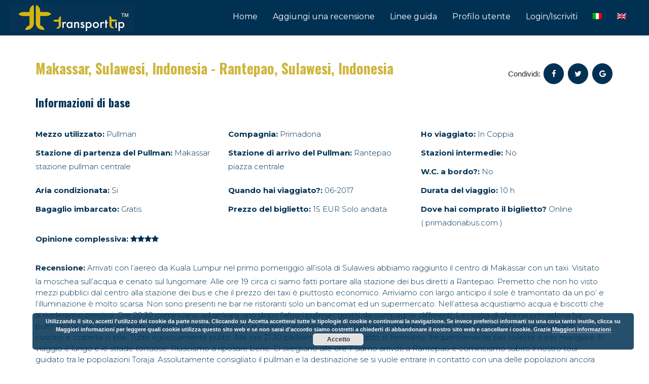

--- FILE ---
content_type: text/html; charset=UTF-8
request_url: https://www.transporttip.com/recensione/makassar-sulawesi-indonesia-rantepao-sulawesi-indonesia/
body_size: 8419
content:
<!DOCTYPE html>
<html lang="it-IT"
	itemscope 
	itemtype="http://schema.org/Article" 
	prefix="og: http://ogp.me/ns#"  class="no-js">
<head>
	<meta charset="UTF-8">
	<meta name="viewport" content="width=device-width">
	<link rel="profile" href="http://gmpg.org/xfn/11">
	<link rel="pingback" href="https://www.transporttip.com/xmlrpc.php">
	<link href="https://fonts.googleapis.com/css?family=Montserrat:300,400,700|Oswald:400,700" rel="stylesheet">
	<link rel="shortcut icon" href="/favicon.ico" type="image/x-icon">
	<link rel="icon" href="/favicon.ico" type="image/x-icon">

	<link rel="alternate" hreflang="it-it" href="https://www.transporttip.com/recensione/makassar-sulawesi-indonesia-rantepao-sulawesi-indonesia/" />
<link rel="alternate" hreflang="en-us" href="https://www.transporttip.com/recensione/makassar-sulawesi-indonesia-rantepao-sulawesi-indonesia/?lang=en" />

<!-- All in One SEO Pack 2.4.3 by Michael Torbert of Semper Fi Web Design[,] -->
<meta name="description"  content="Arrivati con l&#039;aereo da Kuala Lumpur nel primo pomeriggio all&#039;isola di Sulawesi abbiamo raggiunto il centro di Makassar con un taxi. Visitato la moschea" />

<link rel="canonical" href="https://www.transporttip.com/recensione/makassar-sulawesi-indonesia-rantepao-sulawesi-indonesia/" />
<meta property="og:title" content="Makassar, Sulawesi, Indonesia  – Rantepao, Sulawesi, Indonesia | Transporttip" />
<meta property="og:type" content="article" />
<meta property="og:url" content="https://www.transporttip.com/recensione/makassar-sulawesi-indonesia-rantepao-sulawesi-indonesia/" />
<meta property="og:image:secure_url" content="https://www.transporttip.com/wp-content/uploads/2017/12/volo-4.jpg" />
<meta property="og:site_name" content="TransportTip" />
<meta property="fb:admins" content="1623550413" />
<meta property="fb:app_id" content="151118948986494" />
<meta property="og:description" content="Arrivati con l&#039;aereo da Kuala Lumpur nel primo pomeriggio all&#039;isola di Sulawesi abbiamo raggiunto il centro di Makassar con un taxi. Visitato la moschea sull&#039;acqua e cenato sul lungomare. Alle ore 19 circa ci siamo fatti portare alla stazione dei bus diretti a Rantepao. Premetto che non ho visto mezzi pubblici dal centro alla stazione dei bus e che il prezzo dei taxi è piuttosto economico. Arriviamo con largo anticipo il sole è tramontato da un po&#039; e l&#039;illuminazione è molto scarsa. Non sono presenti ne bar ne ristoranti solo un bancomat ed un supermercato. Nell&#039;attesa acquistiamo acqua e biscotti che si riveleranno preziosi. Ore 20.30 cominciano ad arrivare uno dopo l&#039;altro i pullman gestiti da compagnie differenti. La nostra di chiama primadona ha pullman nuovi e categoria vip. Saliamo i nostri posti sono 1 e 2 per cui in prima fila più spaziosi. Sedili imbottiti che si trasformano in veri e propri letti cuscino e coperta in pile. Tutto rigorosamente pulito. Alle ore 21.30 partiamo." />
<meta property="article:published_time" content="2018-02-03T18:47:24Z" />
<meta property="article:modified_time" content="2018-02-03T19:04:33Z" />
<meta name="twitter:card" content="summary" />
<meta name="twitter:title" content="Makassar, Sulawesi, Indonesia  – Rantepao, Sulawesi, Indonesia | Transporttip" />
<meta name="twitter:description" content="Arrivati con l&#039;aereo da Kuala Lumpur nel primo pomeriggio all&#039;isola di Sulawesi abbiamo raggiunto il centro di Makassar con un taxi. Visitato la moschea sull&#039;acqua e cenato sul lungomare. Alle ore 19 circa ci siamo fatti portare alla stazione dei bus diretti a Rantepao. Premetto che non ho visto mezzi pubblici dal centro alla stazione dei bus e che il prezzo dei taxi è piuttosto economico. Arriviamo con largo anticipo il sole è tramontato da un po&#039; e l&#039;illuminazione è molto scarsa. Non sono presenti ne bar ne ristoranti solo un bancomat ed un supermercato. Nell&#039;attesa acquistiamo acqua e biscotti che si riveleranno preziosi. Ore 20.30 cominciano ad arrivare uno dopo l&#039;altro i pullman gestiti da compagnie differenti. La nostra di chiama primadona ha pullman nuovi e categoria vip. Saliamo i nostri posti sono 1 e 2 per cui in prima fila più spaziosi. Sedili imbottiti che si trasformano in veri e propri letti cuscino e coperta in pile. Tutto rigorosamente pulito. Alle ore 21.30 partiamo." />
<meta name="twitter:image" content="https://www.transporttip.com/wp-content/uploads/2017/12/volo-4.jpg" />
<meta itemprop="image" content="https://www.transporttip.com/wp-content/uploads/2017/12/volo-4.jpg" />
<!-- /all in one seo pack -->
<link rel='dns-prefetch' href='//fonts.googleapis.com' />
<link rel='dns-prefetch' href='//code.jquery.com' />
<link rel='dns-prefetch' href='//s.w.org' />
		<script type="text/javascript">
			window._wpemojiSettings = {"baseUrl":"https:\/\/s.w.org\/images\/core\/emoji\/11\/72x72\/","ext":".png","svgUrl":"https:\/\/s.w.org\/images\/core\/emoji\/11\/svg\/","svgExt":".svg","source":{"concatemoji":"https:\/\/www.transporttip.com\/wp-includes\/js\/wp-emoji-release.min.js?ver=4.9.28"}};
			!function(e,a,t){var n,r,o,i=a.createElement("canvas"),p=i.getContext&&i.getContext("2d");function s(e,t){var a=String.fromCharCode;p.clearRect(0,0,i.width,i.height),p.fillText(a.apply(this,e),0,0);e=i.toDataURL();return p.clearRect(0,0,i.width,i.height),p.fillText(a.apply(this,t),0,0),e===i.toDataURL()}function c(e){var t=a.createElement("script");t.src=e,t.defer=t.type="text/javascript",a.getElementsByTagName("head")[0].appendChild(t)}for(o=Array("flag","emoji"),t.supports={everything:!0,everythingExceptFlag:!0},r=0;r<o.length;r++)t.supports[o[r]]=function(e){if(!p||!p.fillText)return!1;switch(p.textBaseline="top",p.font="600 32px Arial",e){case"flag":return s([55356,56826,55356,56819],[55356,56826,8203,55356,56819])?!1:!s([55356,57332,56128,56423,56128,56418,56128,56421,56128,56430,56128,56423,56128,56447],[55356,57332,8203,56128,56423,8203,56128,56418,8203,56128,56421,8203,56128,56430,8203,56128,56423,8203,56128,56447]);case"emoji":return!s([55358,56760,9792,65039],[55358,56760,8203,9792,65039])}return!1}(o[r]),t.supports.everything=t.supports.everything&&t.supports[o[r]],"flag"!==o[r]&&(t.supports.everythingExceptFlag=t.supports.everythingExceptFlag&&t.supports[o[r]]);t.supports.everythingExceptFlag=t.supports.everythingExceptFlag&&!t.supports.flag,t.DOMReady=!1,t.readyCallback=function(){t.DOMReady=!0},t.supports.everything||(n=function(){t.readyCallback()},a.addEventListener?(a.addEventListener("DOMContentLoaded",n,!1),e.addEventListener("load",n,!1)):(e.attachEvent("onload",n),a.attachEvent("onreadystatechange",function(){"complete"===a.readyState&&t.readyCallback()})),(n=t.source||{}).concatemoji?c(n.concatemoji):n.wpemoji&&n.twemoji&&(c(n.twemoji),c(n.wpemoji)))}(window,document,window._wpemojiSettings);
		</script>
		<style type="text/css">
img.wp-smiley,
img.emoji {
	display: inline !important;
	border: none !important;
	box-shadow: none !important;
	height: 1em !important;
	width: 1em !important;
	margin: 0 .07em !important;
	vertical-align: -0.1em !important;
	background: none !important;
	padding: 0 !important;
}
</style>
<link rel='stylesheet' id='font-awesome.min-css'  href='https://www.transporttip.com/wp-content/plugins/ns-smooth-scroll-back-to-top//assets/css/font-awesome.min.css?ver=4.5.0' type='text/css' media='all' />
<link rel='stylesheet' id='ns-bta-style-css'  href='https://www.transporttip.com/wp-content/plugins/ns-smooth-scroll-back-to-top//assets/css/ns-bta-style.css?ver=1.0.0' type='text/css' media='all' />
<link rel='stylesheet' id='wpml-legacy-dropdown-0-css'  href='https://www.transporttip.com/wp-content/plugins/sitepress-multilingual-cms/templates/language-switchers/legacy-dropdown/style.css?ver=1' type='text/css' media='all' />
<link rel='stylesheet' id='wpml-menu-item-0-css'  href='https://www.transporttip.com/wp-content/plugins/sitepress-multilingual-cms/templates/language-switchers/menu-item/style.css?ver=1' type='text/css' media='all' />
<link rel='stylesheet' id='bootstrap2-css'  href='https://www.transporttip.com/wp-content/themes/nsbootstart/assets/css/bootstrap2.css?ver=4.0.0' type='text/css' media='all' />
<link rel='stylesheet' id='bootstrap-grid-css'  href='https://www.transporttip.com/wp-content/themes/nsbootstart/assets/css/bootstrap-grid.css?ver=4.0.0' type='text/css' media='all' />
<link rel='stylesheet' id='bootstrap-reboot-css'  href='https://www.transporttip.com/wp-content/themes/nsbootstart/assets/css/bootstrap-reboot.css?ver=4.0.0' type='text/css' media='all' />
<link rel='stylesheet' id='font-awesome-css'  href='https://www.transporttip.com/wp-content/themes/nsbootstart/assets/css/font-awesome.css?ver=4.7.0' type='text/css' media='all' />
<link rel='stylesheet' id='daterangepicker-css-css'  href='https://www.transporttip.com/wp-content/themes/nsbootstart/assets/js/daterangepicker/daterangepicker.css?ver=4.9.28' type='text/css' media='all' />
<link rel='stylesheet' id='_alert-css-css'  href='https://www.transporttip.com/wp-content/themes/nsbootstart/assets/js/_alert/_alert.css?ver=4.9.28' type='text/css' media='all' />
<link rel='stylesheet' id='stars-rating-css'  href='https://www.transporttip.com/wp-content/themes/nsbootstart/assets/css/stars-rating.css?ver=4.9.28' type='text/css' media='all' />
<link rel='stylesheet' id='mobile-css-css'  href='https://www.transporttip.com/wp-content/themes/nsbootstart/assets/css/css-mobile.css?ver=4.9.28' type='text/css' media='all' />
<link rel='stylesheet' id='nsbootstart-style-css'  href='https://www.transporttip.com/wp-content/themes/nsbootstart/style.css?ver=4.9.28' type='text/css' media='all' />
<link rel='stylesheet' id='font-google-apis-css'  href='//fonts.googleapis.com/css?family=Raleway&#038;ver=4.5.0' type='text/css' media='all' />
<link rel='stylesheet' id='ttip-css-nsgallery-css'  href='https://www.transporttip.com/wp-content/themes/nsbootstart/assets/css/ttip-css-nsgallery.css?ver=4.9.28' type='text/css' media='all' />
<link rel='stylesheet' id='tjqueryui-css'  href='//code.jquery.com/ui/1.12.1/themes/base/jquery-ui.css?ver=4.9.28' type='text/css' media='all' />
<link rel='stylesheet' id='country-select-css'  href='https://www.transporttip.com/wp-content/themes/nsbootstart/assets/js/country_select/build/css/countrySelect.css?ver=4.9.28' type='text/css' media='all' />
<link rel='stylesheet' id='flexdatalist-css'  href='https://www.transporttip.com/wp-content/themes/nsbootstart/assets/js/jquery-flexdatalist/jquery.flexdatalist.min.css?ver=4.9.28' type='text/css' media='all' />
    <script>
		var speedScrool = 800;
   </script>
    <script type='text/javascript' src='https://www.transporttip.com/wp-includes/js/jquery/jquery.js?ver=1.12.4'></script>
<script type='text/javascript' src='https://www.transporttip.com/wp-includes/js/jquery/jquery-migrate.min.js?ver=1.4.1'></script>
<script type='text/javascript' src='https://www.transporttip.com/wp-content/plugins/sitepress-multilingual-cms/res/js/jquery.cookie.js?ver=3.8.4'></script>
<script type='text/javascript'>
/* <![CDATA[ */
var wpml_cookies = {"_icl_current_language":{"value":"it","expires":1,"path":"\/"}};
var wpml_cookies = {"_icl_current_language":{"value":"it","expires":1,"path":"\/"}};
/* ]]> */
</script>
<script type='text/javascript' src='https://www.transporttip.com/wp-content/plugins/sitepress-multilingual-cms/res/js/cookies/language-cookie.js?ver=4.9.28'></script>
<script type='text/javascript' src='https://www.transporttip.com/wp-content/plugins/sitepress-multilingual-cms/templates/language-switchers/legacy-dropdown/script.js?ver=1'></script>
<script type='text/javascript' src='https://www.transporttip.com/wp-content/themes/nsbootstart/assets/js/_alert/_alert.js?ver=4.9.28'></script>
<link rel='https://api.w.org/' href='https://www.transporttip.com/wp-json/' />
<link rel="EditURI" type="application/rsd+xml" title="RSD" href="https://www.transporttip.com/xmlrpc.php?rsd" />
<link rel="wlwmanifest" type="application/wlwmanifest+xml" href="https://www.transporttip.com/wp-includes/wlwmanifest.xml" /> 
<link rel='prev' title='Gilimanuk, Bali, Indonesia &#8211; Banyuwangi, Indonesia' href='https://www.transporttip.com/recensione/gilimanuk-bali-indonesia-banyuwangi-indonesia/' />
<link rel='next' title='Jakarta, Giacarta, Indonesia &#8211; Yogyakarta, Indonesia' href='https://www.transporttip.com/recensione/jakarta-giacarta-indonesia-yogyakarta-indonesia/' />
<meta name="generator" content="WordPress 4.9.28" />
<link rel='shortlink' href='https://www.transporttip.com/?p=1900' />
<link rel="alternate" type="application/json+oembed" href="https://www.transporttip.com/wp-json/oembed/1.0/embed?url=https%3A%2F%2Fwww.transporttip.com%2Frecensione%2Fmakassar-sulawesi-indonesia-rantepao-sulawesi-indonesia%2F" />
<link rel="alternate" type="text/xml+oembed" href="https://www.transporttip.com/wp-json/oembed/1.0/embed?url=https%3A%2F%2Fwww.transporttip.com%2Frecensione%2Fmakassar-sulawesi-indonesia-rantepao-sulawesi-indonesia%2F&#038;format=xml" />
<meta name="generator" content="WPML ver:3.8.4 stt:1,27;" />
        <style>
        .back-to-top {
        	background-color: ;
        	border: 1px solid #0c3151; 	
        }
        .back-to-top:hover {
        	background-color: #0c3151;
        	border: 1px solid #FFFFFF;
        }
        a.back-to-top {
        	color: #0c3151;
        }
        a.back-to-top:hover {
        	color: #FFFFFF;
        }        
        </style>
    	
	

	
<!-- Global site tag (gtag.js) - Google Analytics -->
<script async src="https://www.googletagmanager.com/gtag/js?id=UA-111090975-1"></script>
<script>
  window.dataLayer = window.dataLayer || [];
  function gtag(){dataLayer.push(arguments);}
  gtag('js', new Date());

  gtag('config', 'UA-111090975-1');
</script>

	
	
	
	
	
</head>

<body class="recensione-template-default single single-recensione postid-1900">
<input type="hidden" id="ttip-language" value="it">
	<div class="header-top">
		<nav class="navbar navbar-default transport-tip-nav-bar">
			<div class="container-fluid">
				<div class="navbar-header">
					<button type="button" class="navbar-toggle" data-toggle="collapse" data-target="#collapsing-navbar">
						<span class="icon-bar"></span>
						<span class="icon-bar"></span>
						<span class="icon-bar"></span>
					</button>
				<a class="navbar-brand" href="https://www.transporttip.com"><img src="https://www.transporttip.com/wp-content/uploads/2017/12/logo_blu_transporttip-2.jpg" class="img-responsive"></a>
				</div>
				<div class="collapse navbar-collapse" id="collapsing-navbar">


					 <ul class="nav navbar-nav pull-right"><li id="menu-item-460" class="menu-item menu-item-type-post_type menu-item-object-page menu-item-home menu-item-460"><a href="https://www.transporttip.com/">Home</a></li>
<li id="menu-item-461" class="menu-item menu-item-type-post_type menu-item-object-page menu-item-461"><a href="https://www.transporttip.com/add-review/">Aggiungi una recensione</a></li>
<li id="menu-item-652" class="menu-item menu-item-type-post_type menu-item-object-page menu-item-652"><a href="https://www.transporttip.com/regolamento/">Linee guida</a></li>
<li id="menu-item-465" class="menu-item menu-item-type-post_type menu-item-object-page menu-item-465"><a href="https://www.transporttip.com/profilo-utente/">Profilo utente</a></li>
<li id="menu-item-473" class="menu-item menu-item-type-post_type menu-item-object-page menu-item-473"><a href="https://www.transporttip.com/login/">Login/Iscriviti</a></li>
<li id="menu-item-wpml-ls-2-it" class="menu-item wpml-ls-slot-2 wpml-ls-item wpml-ls-item-it wpml-ls-current-language wpml-ls-menu-item wpml-ls-first-item menu-item-wpml-ls-2-it"><a href="https://www.transporttip.com/recensione/makassar-sulawesi-indonesia-rantepao-sulawesi-indonesia/"><img class="wpml-ls-flag" src="https://www.transporttip.com/wp-content/plugins/sitepress-multilingual-cms/res/flags/it.png" alt="it" title="Italiano"></a></li>
<li id="menu-item-wpml-ls-2-en" class="menu-item wpml-ls-slot-2 wpml-ls-item wpml-ls-item-en wpml-ls-menu-item wpml-ls-last-item menu-item-wpml-ls-2-en"><a href="https://www.transporttip.com/recensione/makassar-sulawesi-indonesia-rantepao-sulawesi-indonesia/?lang=en"><img class="wpml-ls-flag" src="https://www.transporttip.com/wp-content/plugins/sitepress-multilingual-cms/res/flags/en.png" alt="en" title="English"></a></li>
</ul><!-- 					<ul class="nav navbar-nav pull-right">
						<li class="active"><a href="#">Home</a></li>
						<li><a href="#">Page 1</a></li>
						<li><a href="#">Page 2</a></li>
						<li><a href="#">Page 3</a></li>
					</ul> -->
				</div>
			</div>
		</nav>
	</div>



<div class="container">
	<div class="inner-container-section">
		<div class="row single-review-container-row">

							<div class="col-md-12 col-xs-12">
					<!-- TITOLO -->
					<div class="row">
						<div class="col-md-8 col-xs-4">
							<h2>Makassar, Sulawesi, Indonesia - Rantepao, Sulawesi, Indonesia</h2>
						</div>
						<div class="col-md-4 col-xs-4 ttip-social-section">
							Condividi: <a  name="fb_share"  type="button_count" href="https://www.facebook.com/sharer/sharer.php?u=https%3A%2F%2Fwww.transporttip.com%2Frecensione%2Fmakassar-sulawesi-indonesia-rantepao-sulawesi-indonesia%2F" target="_blank" class="fa ttip-fa ttip-fa-facebook"></a><script src="http://static.ak.fbcdn.net/connect.php/js/FB.Share" type="text/javascript"></script> 
							<a href="https://twitter.com/share?link=https://www.transporttip.com/recensione/makassar-sulawesi-indonesia-rantepao-sulawesi-indonesia/" target="_blank" data-size="large" class="fa ttip-fa ttip-fa-twitter"></a>
							<a href="https://plus.google.com/share?url=https://www.transporttip.com/recensione/makassar-sulawesi-indonesia-rantepao-sulawesi-indonesia/" onclick="javascript:window.open(this.href,
							'', 'menubar=no,toolbar=no,resizable=yes,scrollbars=yes,height=600,width=600');return false;" class="fa ttip-fa ttip-fa-google"></a>
						</div>
					</div>

					<h3>Informazioni di base</h3>
					<!-- PARTENZA ARRIVO
					<h3>Makassar, Sulawesi, Indonesia - Rantepao, Sulawesi, Indonesia</h3>
					-->
					<!-- MEZZO -->
					<div class="col-md-4 col-xs-4">
						<p>
						<label>Mezzo utilizzato: </label>
							Pullman						</p>
					</div>

					<!-- COMPAGNIA -->
					<div class="col-md-4 col-xs-4">
						<p> <label>Compagnia:</label> Primadona</p>					</div>


					<!-- AEREO -->
					
					 <!-- BUS -->
					 
  <div class="col-md-4 col-xs-4">
      <p>	<label> Ho viaggiato: </label> In Coppia </p>   </div>
   
      <div class="col-md-4 col-xs-4"><p>	<label> Stazione di partenza del Pullman: </label> Makassar stazione pullman centrale</p></div>
      <div class="col-md-4 col-xs-4"><p>	<label> Stazione di arrivo del Pullman: </label> Rantepao piazza centrale</p></div> 

   
      <div class="col-md-4 col-xs-4"><p>	<label> Stazioni intermedie: </label> No</p></div> 
   
      <div class="col-md-4 col-xs-4"><p>	<label> W.C. a bordo?: </label> No</p></div>
  
      <div class="col-md-4 col-xs-4"><p>	<label> Aria condizionata: </label> Si</p></div>
   <!-- PERIODO -->

      <div class="col-md-4 col-xs-4"><p>	<label> Quando hai viaggiato?: </label> 06-2017</p></div>

      <!-- DURATA VIAGGIO -->
      <div class="col-md-4 col-xs-4"><p>	<label> Durata del viaggio: </label> 10 h </p></div>

   <!-- BAGAGLIO -->

      <div class="col-md-4 col-xs-4"><p>	<label> Bagaglio imbarcato: </label> Gratis</p></div>

   <!-- PREZZO DEL BIGLIETTO -->

      <div class="col-md-4 col-xs-4"><p>	<label> Prezzo del biglietto: </label> 15 EUR Solo andata</p></div>
     <!-- PRENOTAZIONE -->
        <div class="col-md-4 col-xs-4"><p>	<label> Dove hai comprato il biglietto?</label> Online <br>( primadonabus.com )</p></div> 

      <!-- GIUDIZIO GENERALE -->
    
        <div class="col-md-4 col-xs-4"><p>	<label> Opinione complessiva: </label> <i class="fa fa-star" aria-hidden="true"></i><i class="fa fa-star" aria-hidden="true"></i><i class="fa fa-star" aria-hidden="true"></i><i class="fa fa-star" aria-hidden="true"></i></p></div>

      <!-- RECENSIONE DESCRITTIVA -->
      <div class="col-md-12 col-xs-12 single-descrizione-div">
          <p>	<label> Recensione: </label> Arrivati con l’aereo da Kuala Lumpur nel primo pomeriggio all’isola di Sulawesi abbiamo raggiunto il centro di Makassar con un taxi. Visitato la moschea sull’acqua e cenato sul lungomare. Alle ore 19 circa ci siamo fatti portare alla stazione dei bus diretti a Rantepao. Premetto che non ho visto mezzi pubblici dal centro alla stazione dei bus e che il prezzo dei taxi è piuttosto economico. Arriviamo con largo anticipo il sole è tramontato da un po’ e l’illuminazione è molto scarsa. Non sono presenti ne bar ne ristoranti solo un bancomat ed un supermercato. Nell’attesa acquistiamo acqua e biscotti che si riveleranno preziosi. Ore 20.30 cominciano ad arrivare uno dopo l’altro i pullman gestiti da compagnie differenti. La nostra di chiama primadona ha pullman nuovi e categoria vip. Saliamo i nostri posti sono 1 e 2 per cui in prima fila più spaziosi. Sedili imbottiti che si trasformano in veri e propri letti cuscino e coperta in pile. Tutto rigorosamente pulito. Alle ore 21.30 partiamo. Lungo il tragitto ci fermiamo frequentemente per toilette e per mangiare. Il viaggio è lungo e le strade tortuose. Riusciamo a riposare bene. Ci svegliano alle ore 7 siamo arrivati a Rantepao e cominciamo subito il nostro tour guidato tra le popolazioni Toraja. Assolutamente consigliato il pullman e la destinazione se si vuole entrare in contatto con una delle popolazioni ancora poco conosciute e poco turistiche.</p>        </div>

            <div class="col-md-12 col-xs-4">
            <h3 class="single-page-h2-margin-top">Informazioni avanzate</h3>
            <!-- NUMERO PULLMAN  -->

                        

            <!-- POSTI TOTALI  -->

               <div class="col-md-4 col-xs-4"><p>	<label> Quanti posti ci sono sull'autobus?</label>  9-20 </p></div>    

            <!-- MARCA PULLMAN  -->
  
                

            <!-- SELEZIONE POSTO  -->

               <div class="col-md-4 col-xs-4"><p>	<label> Posto prenotato:</label> A pagamento</p></div>

            <!-- COMODITA' DELLA SEDUTA  -->
           
               <div class="col-md-4 col-xs-4"><p>	<label> Comodita' dei sedili:</label> <i class="fa fa-star" aria-hidden="true"></i><i class="fa fa-star" aria-hidden="true"></i><i class="fa fa-star" aria-hidden="true"></i><i class="fa fa-star" aria-hidden="true"></i></p></div>         

            <!-- PASTO SERVITO  -->
         
               <div class="col-md-4 col-xs-4"><p>	<label> Cibo a bordo:</label> No</p></div>        

            <!-- QUALITA' CIBO SERVITO  -->
        
                          

            <!-- PULIZIA PERCEPITA  -->
         
               <div class="col-md-4 col-xs-4"><p>	<label> Pulizia:</label> <i class="fa fa-star" aria-hidden="true"></i><i class="fa fa-star" aria-hidden="true"></i><i class="fa fa-star" aria-hidden="true"></i><i class="fa fa-star" aria-hidden="true"></i></p></div>           

            <!-- PRESENZA WIFI  -->
        
               <div class="col-md-4 col-xs-4"><p>	<label> WiFi:</label> Non ricordo</p></div>           

            <!-- QUALITA' WIFI  -->
   
                        

            <!-- INTRATTENIMENTO VIDEO  -->

               <div class="col-md-4 col-xs-4"><p>	<label> Intrattenimento video:</label> No</p></div>            

            <!-- PERSONALE A TERRA  -->

               <div class="col-md-4 col-xs-4"><p>	<label> Personale a terra:</label> <i class="fa fa-star" aria-hidden="true"></i><i class="fa fa-star" aria-hidden="true"></i><i class="fa fa-star" aria-hidden="true"></i><i class="fa fa-star" aria-hidden="true"></i></p></div>        

            <!-- PERSONALE VIAGGIANTE  -->
     
               <div class="col-md-4 col-xs-4"><p>	<label> Personale del bus:</label> <i class="fa fa-star" aria-hidden="true"></i><i class="fa fa-star" aria-hidden="true"></i><i class="fa fa-star" aria-hidden="true"></i><i class="fa fa-star" aria-hidden="true"></i></p></div>      

            <!-- FERMATE PER RIPOSARSI  -->
     
               <div class="col-md-4 col-xs-4"><p>	<label> Rest stops:</label>  Piu\' di due ore </p></div>           

              <!-- PUNTUALITA' -->
            
               <div class="col-md-4 col-xs-4"><p>	<label> Puntualita': </label> Puntuale</p></div>            
         </div>
      
					 <!-- IMPIANTI A FUNE -->
 					 
					 <!-- NAVE -->
  					 
					  <!-- TRENO -->
						
				</div>

				<div class="col-md-12 col-xs-12 imgs-gallery-single-page"><ul id="portfolio"><li class="itemNSPort" style=" display: inline-block; opacity: 1;"><img src="https://www.transporttip.com/wp-content/uploads/2018/02/D2D53CF6-CFBE-488D-8189-2B8B5DEC2C45-e1517681142680-150x150.jpeg" class="liimg">
					              <div class="nsbox lightbox"><img src="https://www.transporttip.com/wp-content/uploads/2018/02/D2D53CF6-CFBE-488D-8189-2B8B5DEC2C45-e1517681142680-768x1024.jpeg"></div>
					                <span class="prevBtn"><</span><span class="nextBtn">></span></li><li class="itemNSPort" style=" display: inline-block; opacity: 1;"><img src="https://www.transporttip.com/wp-content/uploads/2018/02/CF2C8C02-342C-4942-B4E8-EAF2414BA0C1-e1517681128953-150x150.jpeg" class="liimg">
					              <div class="nsbox lightbox"><img src="https://www.transporttip.com/wp-content/uploads/2018/02/CF2C8C02-342C-4942-B4E8-EAF2414BA0C1-e1517681128953-1024x768.jpeg"></div>
					                <span class="prevBtn"><</span><span class="nextBtn">></span></li><li class="itemNSPort" style=" display: inline-block; opacity: 1;"><img src="https://www.transporttip.com/wp-content/uploads/2018/02/6132E7EF-62AC-4470-B2A9-F80A688B8A78-150x150.jpeg" class="liimg">
					              <div class="nsbox lightbox"><img src="https://www.transporttip.com/wp-content/uploads/2018/02/6132E7EF-62AC-4470-B2A9-F80A688B8A78-1024x768.jpeg"></div>
					                <span class="prevBtn"><</span><span class="nextBtn">></span></li></ul></div>
					</div>
	</div>
</div>

<a id="ns-back-to-top-arrow" href="#" class="btta-btn btta-btn-base back-to-top"><span><i class="fa fa-arrow-up"></i></span></a><link rel='stylesheet' id='basecss-css'  href='https://www.transporttip.com/wp-content/plugins/eu-cookie-law/css/style.css?ver=4.9.28' type='text/css' media='all' />
<script type='text/javascript' src='https://www.transporttip.com/wp-content/plugins/ns-smooth-scroll-back-to-top//assets/js/ns-bk-to-top-arrow.js?ver=1.0.0'></script>
<script type='text/javascript' src='https://www.transporttip.com/wp-content/themes/nsbootstart/assets/js/popper/popper.min.js?ver=4.0.0'></script>
<script type='text/javascript' src='https://www.transporttip.com/wp-content/themes/nsbootstart/assets/js/bootstrap.js?ver=4.0.0'></script>
<script type='text/javascript' src='https://www.transporttip.com/wp-content/themes/nsbootstart/assets/js/daterangepicker/moment.min.js?ver=4.9.28'></script>
<script type='text/javascript' src='https://www.transporttip.com/wp-content/themes/nsbootstart/assets/js/daterangepicker/daterangepicker.js?ver=4.9.28'></script>
<script type='text/javascript' src='https://www.transporttip.com/wp-includes/js/jquery/ui/core.min.js?ver=1.11.4'></script>
<script type='text/javascript' src='https://www.transporttip.com/wp-includes/js/jquery/ui/datepicker.min.js?ver=1.11.4'></script>
<script type='text/javascript'>
jQuery(document).ready(function(jQuery){jQuery.datepicker.setDefaults({"closeText":"Chiudi","currentText":"Oggi","monthNames":["gennaio","febbraio","marzo","aprile","maggio","giugno","luglio","agosto","settembre","ottobre","novembre","dicembre"],"monthNamesShort":["Gen","Feb","Mar","Apr","Mag","Giu","Lug","Ago","Set","Ott","Nov","Dic"],"nextText":"Successivo","prevText":"Precedente","dayNames":["domenica","luned\u00ec","marted\u00ec","mercoled\u00ec","gioved\u00ec","venerd\u00ec","sabato"],"dayNamesShort":["dom","lun","mar","mer","gio","ven","sab"],"dayNamesMin":["D","L","M","M","G","V","S"],"dateFormat":"d MM yy","firstDay":1,"isRTL":false});});
</script>
<script type='text/javascript'>
/* <![CDATA[ */
var ttip_insert_empty_recensione = {"ajax_url":"https:\/\/www.transporttip.com\/wp-admin\/admin-ajax.php"};
var ttip_save_scalo = {"ajax_url":"https:\/\/www.transporttip.com\/wp-admin\/admin-ajax.php"};
var ttip_delete_scalo = {"ajax_url":"https:\/\/www.transporttip.com\/wp-admin\/admin-ajax.php"};
/* ]]> */
</script>
<script type='text/javascript' src='https://www.transporttip.com/wp-content/themes/nsbootstart/assets/js/ttip-js-front.js?ver=1769402269'></script>
<script type='text/javascript' src='https://www.transporttip.com/wp-content/themes/nsbootstart/assets/js/ttip-js-nsgallery.js?ver=1769402269'></script>
<script type='text/javascript' src='https://www.transporttip.com/wp-content/themes/nsbootstart/assets/js/country_select/build/js/countrySelect.js?ver=4.9.28'></script>
<script type='text/javascript' src='https://www.transporttip.com/wp-content/themes/nsbootstart/assets/js/jquery-flexdatalist/jquery.flexdatalist.js?ver=4.9.28'></script>
<script type='text/javascript' src='https://www.transporttip.com/wp-includes/js/wp-embed.min.js?ver=4.9.28'></script>
<script type='text/javascript'>
/* <![CDATA[ */
var eucookielaw_data = {"euCookieSet":"","autoBlock":"0","expireTimer":"0","scrollConsent":"0","networkShareURL":"","isCookiePage":"","isRefererWebsite":""};
/* ]]> */
</script>
<script type='text/javascript' src='https://www.transporttip.com/wp-content/plugins/eu-cookie-law/js/scripts.js?ver=3.0.5'></script>
<!-- Eu Cookie Law 3.0.5 --><div class="pea_cook_wrapper pea_cook_bottomright" style="color:#ffffff;background:rgb(0,49,83);background: rgba(0,49,83,0.85);"><p>Utilizzando il sito, accetti l'utilizzo dei cookie da parte nostra. Cliccando su Accetta accetterai tutte le tipologie di cookie e continuerai la navigazione. Se invece preferisci informarti su una cosa tanto inutile, clicca su Maggiori informazioni per leggere quali cookie utilizza questo sito web e se non sarai d'accordo siamo costretti a chiederti di abbandonare il nostro sito web e cancellare i cookie. Grazie <a style="color:#ffffff;" href="#" id="fom">Maggiori informazioni</a> <button id="pea_cook_btn" class="pea_cook_btn" href="#">Accetto</button></p></div><div class="pea_cook_more_info_popover"><div class="pea_cook_more_info_popover_inner" style="color:#ffffff;background-color: rgba(0,49,83,0.9);"><p>Cookies<br><br>

Il consenso all’utilizzo dei cookie di profilazione viene prestato dall’utente attraverso le seguenti modalità: chiudendo il banner contenente l’informativa breve.<br>
Tutti i cookie tecnici non richiedono consenso, pertanto vengono installati automaticamente a seguito dell’accesso al sito o al servizio.<br><br>

I cookie possono essere completamente disattivati dal browser utilizzando l’apposita funzione prevista nella maggior parte dei programmi di navigazione.<br>
È bene sapere però che disattivando i cookie alcune delle funzionalità potrebbero non essere utilizzabili.<br><br>

Le piattaforme <a href="http://www.youronlinechoices.com/it/help" rel="nofollow" target="_blank">Youonlinechoice</a> offre la possibilità di rifiutare o accettare i cookie di molti professionisti della pubblicità digitale.<br>
Ti consigliamo di utilizzare questa piattaforma per gestire la revoca del consenso all’utilizzo dei cookie.<br></p><p><a style="color:#ffffff;" href="#" id="pea_close">Chiudi</a></p></div></div>
<footer class="ttip-footer-container ttip-center">
	<h3>Seguici su</h3>
	<div class="ttip-social-icons">
		<a href="https://www.facebook.com/TransportTip/" target="_blank"><i class="fa fa-facebook-official ttip-opacity"></i></a>
		<a href="https://www.instagram.com/Transport_Tip/" target="_blank"><i class="fa fa-instagram ttip-opacity"></i></a>
		<a href="https://twitter.com/TransportTip" target="_blank"><i class="fa fa-twitter ttip-opacity"></i></a>
	</div>
	<p>Powered by <a href="https://www.nostudio.it/" target="_blank" class="">NoStudio</a></p>
	<a href="//www.iubenda.com/privacy-policy/8255919" class="iubenda-white iubenda-embed" title="Privacy Policy">Privacy Policy</a>
	<script type="text/javascript">(function (w,d) {var loader = function () {var s = d.createElement("script"), tag = d.getElementsByTagName("script")[0]; s.src = "//cdn.iubenda.com/iubenda.js"; tag.parentNode.insertBefore(s,tag);}; if(w.addEventListener){w.addEventListener("load", loader, false);}else if(w.attachEvent){w.attachEvent("onload", loader);}else{w.onload = loader;}})(window, document);</script> <div style="padding-bottom: 20px;"><a href="https://www.transporttip.com/termini-e-condizioni/">Termini e condizioni</a></div>



</footer>

</body>
</html>


--- FILE ---
content_type: text/css
request_url: https://www.transporttip.com/wp-content/plugins/ns-smooth-scroll-back-to-top//assets/css/ns-bta-style.css?ver=1.0.0
body_size: 587
content:
.btta-btn {
  display: inline-block;
  margin-bottom: 0;
  font-weight: normal;
  text-align: center;
  vertical-align: middle;
  touch-action: manipulation;
  cursor: pointer;
  background-image: none;
  border: 1px solid transparent;
  white-space: nowrap;
  padding: 9px 18px;
  font-size: 14px;
  line-height: 1.42857143;
  border-radius: 0px;
  -webkit-user-select: none;
  -moz-user-select: none;
  -ms-user-select: none;
  user-select: none;
}

.btta-btn:focus,
.btta-btn:active:focus,
.btta-btn.active:focus,
.btta-btn.focus,
.btta-btn:active.focus,
.btta-btn.active.focus {
  outline: thin dotted;
  outline: 5px auto -webkit-focus-ring-color;
  outline-offset: -2px;
}

.btta-btn:hover,
.btta-btn:focus,
.btta-btn.focus {
  text-decoration: none;
}

.btta-btn:active,
.btta-btn.active {
  outline: 0;
  background-image: none;
  -webkit-box-shadow: inset 0 3px 5px rgba(0, 0, 0, 0.125);
  box-shadow: inset 0 3px 5px rgba(0, 0, 0, 0.125);
}

.btta-btn.disabled,
.btta-btn[disabled],
fieldset[disabled] .btta-btn {
  cursor: not-allowed;
  pointer-events: none;
  opacity: 0.65;
  filter: alpha(opacity=65);
  -webkit-box-shadow: none;
  box-shadow: none;
}

.back-to-top {
  cursor: pointer;
  position: fixed;
  bottom: 70px;
  right: 20px;
  display: none;
  z-index: 99999;
  -webkit-transition: all 300ms ease-in-out 0s;
  -o-transition: all 300ms ease-in-out 0s;
  transition: all 300ms ease-in-out 0s; 
}

.btta-btn-base {
  font-size: 14px;
}

--- FILE ---
content_type: text/css
request_url: https://www.transporttip.com/wp-content/themes/nsbootstart/assets/css/stars-rating.css?ver=4.9.28
body_size: 362
content:
.ttip-review-stars > input:checked ~ span, /* show gold star when clicked */
.ttip-review-stars:not(:checked) > span:hover, /* hover current star */
.ttip-review-stars:not(:checked) > span:hover ~ span  /* hover previous stars in list */
{
    color: #003153;
}

.ttip-review-stars *
{
    margin: 0;
    padding: 0;
}

.ttip-review-stars input
{
    display: none;
}

.ttip-review-stars
{
    /*unicode-bidi: bidi-override;*/
    direction: rtl;
    text-align: left;
}

.ttip-review-stars span
{
    color: #ccc;
}

.ttip-review-stars i::before
{
    width: 18px;
    line-height: 18px;
    font-size: 26px;
    cursor: pointer;
}

.ttip-review-stars input:checked ~ span
{
    color: #003153;
}

.ttip-rating-disabled
{
    opacity: .50;

    -webkit-pointer-events: none;
    -moz-pointer-events: none;
    pointer-events: none;
}


--- FILE ---
content_type: text/css
request_url: https://www.transporttip.com/wp-content/themes/nsbootstart/assets/css/css-mobile.css?ver=4.9.28
body_size: 548
content:
/**********CSS FOR MOBILE******************/

@media screen and (max-width: 480px){
      #ttip-search-form{
         padding-left: 5px;
         padding-right: 5px;
      }

      .ttip-search-form-col-btn{
         text-align: center;
      }

     .home-page-top-form{
        width: 95% !important;
     }

     .home-page-top-form .top-form-partenze-div{
        padding-left: 0px;
        padding-right: 0px;
     }

     .home-page-top-form .home-page-inner-top-form{
        width: 100%;
        margin-left: auto;
        margin-right: auto;
     }

     .ttip-star-span{
           width: 100%;
           margin-top: 5px;
           margin-bottom: 5px;
           padding-right: 0px;
           padding-left: 0px;
     }
     
     .media-heading {
           display: block !important;
     }

     #alert {
      left: 53% !important;

      }
	
	li#menu-item-wpml-ls-70-it {
		margin-bottom: 10px;
	}

	li#menu-item-wpml-ls-70-en {
		margin-bottom: 30px;
      }
      
      .top-form-partenze-div {
            margin-bottom: 40px !important;
      }
}

@media  screen and (max-width: 561px){
   .mobile-container-dashboard{
      margin-top: 50px;
   } 
}

@media  screen and (max-width: 768px){
   .ttip-social-section{
      padding-left: 15px !important;
      margin-left: 0px;
      margin-bottom: 40px;
      text-align: left !important;
   }

   .row .ttip-widget-outer-row{
      float: unset;
      width: auto;
   }

   .img-square-container-dash img{
         max-width: 150px;
   }

  /* .dash-imgs-block, .img-square-container-dash{
         float: left;
   }*/
}


--- FILE ---
content_type: text/css
request_url: https://www.transporttip.com/wp-content/themes/nsbootstart/style.css?ver=4.9.28
body_size: 3951
content:
/*
Theme Name: Nsbootstart
Author: NoStudio
Author URI: https://www.nostudio.it/
Description: Personalizzato per Transporttip
Version: 1.0.0
License: GNU General Public License v2 or later
License URI: http://www.gnu.org/licenses/gpl-2.0.html
Text Domain: nsbootstart
*/

/*.wpml-ls-menu-item .wpml-ls-flag {
	position: absolute;
}*/

.sub-menu {
    display: none;
    list-style-type: none;
    padding-left: 15px;
    margin-top: 7px;
    margin-bottom: 10px;
}

body{
	font-size: 15px;
}

p{
	color: #003153;
	font-family: 'Montserrat', sans-serif;
	font-weight: 300;
}

h1, h2, h3, h4, h5, h6 {
	font-family: 'Oswald', sans-serif;
	font-weight: 700;
}
h1 {
	font-size: 30px;
}

h2 {
	font-size: 28px;
}

h3 {
	font-size: 22px;
}

h4 {
	font-size: 18px;
}

h5 {
	font-size: 16px;
}

h4.media-heading.user_name a{
    font-size: 26px;
}

.media-heading  {
    display: inline;
}

h1, h2, h3{
	color: #003153;
}

a {
    color: #CFB53C;
    text-decoration: none;
    background-color: transparent;
	transition: all 0.3s ease;
}
a:hover, a:active, a:visited {
    color: #003153;
    text-decoration: none;
    background-color: transparent;
}

a:active, a:visited {
    color: #CFB53C;
    text-decoration: none;
    background-color: transparent;
}

footer{
	max-width: 1140px;
	border-top: 2px solid #003153;
	margin-top: 50px;
	margin-left: auto;
	margin-right: auto;
}

.container{
	max-width: 1170px;
}

.inner-container-section-pages{
	margin-top: 80px;
}

/*NAVBAR*/

.navbar {
    border: none;
}

.navbar-brand {
	padding: 0px 0px 0px 20px;
}

.current-menu-item {
    border-bottom: 1px solid #CFB53C;
}

.transport-tip-nav-bar{
	background-color: #003153;
	font-size: 18px;
	border-bottom: 1px solid #003153;
	border-radius: 0px;
	margin-bottom: 0px;
	min-height: 70px;
}

.navbar .container-fluid {
	padding-top: 8px !important;
}

.navbar-default .navbar-nav > li > a{
	color: #fff;
	font-size: 16px;
	transition: all 0.3s ease;
	font-family: 'Montserrat', sans-serif;
}

.navbar-default .navbar-nav > li > a:hover{
	background-color: #003153;
	color: #CFB53C;
	font-family: 'Montserrat', sans-serif;
}

.navbar-default .navbar-nav > .active > a,
.navbar-default .navbar-nav > .active > a:hover,
.navbar-default .navbar-nav > .active > a:focus,
.navbar-default .navbar-nav > .current-menu-item > a
 {
	background-color: #0C3151;
	color: #fff;
	border-bottom: 0px solid #fff;
}

.navbar-default .navbar-collapse, .navbar-default .navbar-form {
    border-color: #212529;
}


/*SEZIONE FORM*/
.upper-section{
	min-height: 550px;
	position: relative;
	background-image: url(https://www.transporttip.com/wp-content/uploads/2017/12/volo.jpg);
	background-repeat: no-repeat;
	background-size: cover;
}

.home-page-top-form{
	position: absolute;
	top: 50%;
	left: 50%;
	transform: translate(-50%,-50%);
	-webkit-transform: translate(-50%,-50%);
	margin-left: auto;
	margin-right: auto;
	background-color: rgba(255,255,255,0.7);
	width: 65%;
	border: 2px solid #003153;
}

.home-page-inner-top-form{
	padding: 25px;
}

.ttip-label{
	color: #003153;
	font-size: 15px;
	font-weight: 200;
}

label.ttip-label {
	font-family: 'Montserrat', sans-serif;
	font-weight: 700;
}

.ttip-input{
    padding: 8px;
	font-size: 15px;
    display: block;
    border: none;
    border-bottom: 1px solid #ccc;
    width: 100%;
}

.ttip-btn-submit{
	background-color: #003153;
	color: #fff;
	border-radius: 0px;
	padding: 12px 25px;
	border: 1px solid #003153;
	transition: all 0.3s ease;
}

.ttip-btn-submit:hover{
	background-color: #CFB53C;
	color: #003153;
	border-radius: 0px;
	border: 1px solid #003153;
}

.top-form-partenze-div {
    margin-bottom: 25px;
}

.home-page-inner-top-form .ttip-btn-submit{
	margin-top: 15px;
}

.home-page-inner-top-form h3{
	margin-bottom: 12px;
	color: #003153;
	font-size: 30px;
	padding-left: 12px;
}

.ttip-blue-row-div{
	margin-right: 0px;
	margin-left: 0px;
}

.ttip-blue-row-div div {
	width: 100%;
	background: #0C3151;
	text-align: center;
	padding-top: 17px !important;
	padding-bottom: 17px !important;
}

.ttip-blue-row-div h1 {
	font-family: 'Montserrat', sans-serif;
	color: #CFB53C !important;
	font-size: 18px !important;
	font-weight: 300 !important;
	padding-top: 17px !important;
	padding-bottom: 17px !important;
}

.ttip-blue-row-div span {
	color: #CFB53C;
	font-size: 20px;
	margin: 0px 3px 0px 3px;
}

/*RECENSIONI*/
.ttip-media{
	padding: 20px;
}

.ttip-media img{
	width: 50px;
	height: 50px;
	border-radius: 50px;
}

.ttip-border{
	border: 1px solid #ccc !important;
}

.ttip-center{
	text-align: center;
}

.ttip-social-icons{
	font-size: 24px;
}

.ttip-social-icons i{
	margin-left: 10px;
	margin-right: 10px;
}

.ttip-opacity, .ttip-hover-opacity:hover {
    opacity: 0.60;
}

.comments-list p{
	color: #777;
}

.comments-list{
	/*padding-top: 25px;*/
	/*padding-bottom: 25px;*/
	border: none;
	border-left: 2px solid #0C3151;
	margin-top: 30px;
}

footer h3{
	margin-top: 25px;
}

.ttip-icon{
	background-position: left center;
	background-repeat: no-repeat;
	padding-left: 17px;
	background-size: contain;
	margin-left: 15px;
	margin-right: 5px;
}

.ttip-icon-separator{
	background-size: 85% 85%;
	background-position: center;
}

.icon-aereo{
	background-image: url(imgs/flight.png);
}

.icon-treno{
	background-image: url(imgs/train.png);
}

.icon-pullman{
	background-image: url(imgs/bus.png);
}

.icon-nave{
	background-image: url(imgs/boat.png);
}

.icon-impianto-a-fune{
	background-image: url(imgs/cable-car.png);
}

.ttip-page-header{
	padding-bottom: 9px;
	margin: 40px 0 20px;
}

.ttip-separator{
	width: 100%;
	height: 20px;
	border-bottom: 2px solid #CFB53C;
	text-align: center;
	margin-top: 25px;
	margin-bottom: 50px;
}

.ttip-separator span{
	padding: 0 10px;
}

.ttip-circled-icon{
	display: inline-block;
	border-radius: 60px;
	width: 40px;
	height: 40px;
	border: 2px solid #CFB53C;
	background-color: #fff;
	box-shadow: 0 0 0 8px #fff;
}

.media-left-icon{
	padding-right: 30px;
	text-align: center;
}

.media-left-icon:hover{
	text-decoration: none;
}

.media-left-icon p{
	margin-top: 5px;
	font-size: 13px;
	text-align: center;
}

.ttip-p-date-preview{
	font-size: 11px;
}

.ttip-archive-link-div{
	text-align: center;
	margin-top: 35px;
	margin-bottom: 35px;
	text-transform: uppercase;

}

/*IMGS DASHBOARD*/
.ttip-imgs-block-list{
	overflow: hidden;
	height: 120px;
	margin-bottom: 50px;
	background-size: cover;
	background-position: center center;
	border-bottom: 2px solid #003135;
	display: none;
}

.ttip-img-preview-truncated{
	width: 100%;
	height: auto;
	margin-top: -10%;
}

.dash-imgs-block{
	margin-top: 15px;
}

.dash-imgs-block img{
	width: 100%;
	height: auto;
	border-radius: 0px;
}

/*SIDEBAR*/
.ttip-sidebar-container{
	padding-top: 55px;
	text-align: center;
	font-size: 15px;
}

.ttip-sidebar-container p {
	color: #777777 !important;
}

.ttip-sidebar-container ul, .ttip-sidebar-container li{
	list-style: none;
	color: #003135;
}

/*AGGIUNGI RECENSIONE*/
.ttip-required-field{
	color: #CFB53C !important;
}

.margin-top-row{
	margin-top: 15px;
}

.margin-bottom-row{
	margin-bottom: 15px;
}

.margin-top-row h3{
	font-weight: 600;
}

.add-recensione-new-section-row{
	margin-top: 50px;
}

.informazioni-base-section .row{
	display: none;
}

.more-info-section .row{
	display: none;
}

.aggiungi-scalo-section, .more-info-section{
	display: none;
}

/*#ui-datepicker-div{
	display: none;
	background-color: #fff;
	border: 1px solid #003153;
	padding: 15px;
	z-index: 2 !important;
}*/

.ui-datepicker-calendar {
    display: none;
}

.ui-datepicker .ui-datepicker-buttonpane button.ui-datepicker-current{
	display: none;
}

/*currency*/
.currency-selector {
  position: absolute;
  left: 0;
  top: 0;
  width: 100%;
  height: 100%;
  padding-left: .5rem;
  border: 0;
  background: transparent;

  -webkit-appearance:none;
  -moz-appearance:none;
  appearance:none;

  background: url("data:image/svg+xml;utf8,<svg xmlns='http://www.w3.org/2000/svg' width='1024' height='640'><path d='M1017 68L541 626q-11 12-26 12t-26-12L13 68Q-3 49 6 24.5T39 0h952q24 0 33 24.5t-7 43.5z'></path></svg>") 90%/12px 6px no-repeat;

  font-family: inherit;
  color: inherit;
}

.currency-amount {
  text-align: right;
}

.currency-addon {
  width: 6em;
  text-align: left;
  position: relative;
}

.input-group-addon{
	border-radius: 0px;
}

.input-currency-div{
	padding-right: inherit !important;
	padding-left: inherit !important;
}

#ttip-prezzo-biglietto{
	height: 40.5px;
}

.others-scalo{
	display: none;
}

.ttip-delete-scalo-btn{
	background-image: url(imgs/close.png);
	background-size: contain;
	background-repeat: no-repeat;
	background-color: #fff;
	padding: 16px;
	padding-bottom: 0px;
	margin-left: 5px;
	border: none;
}

.added-scali-list-div h4, .added-scali-list-div button{
	display: inline-block;
}

.added-scali-list-div{
	margin-bottom: 10px;
}

#prenotazione-online-txt, #prenotazione-online-overlay-txt {
	display: inline;
	width: auto;
}

.ttip-img-square-border{
	border: 1px solid #e3e3e3;
}

.ttip-mandatory-legend{
	font-style: italic;
	color: #CFB53C;
}

/*SINGLE PAGE*/

.single-review-container-row{
	margin-top: 50px;
}

.single-review-container-row .col-md-12 .col-md-4, .single-review-container-row .col-md-12 .col-md-12{
	padding-left: 0px;
}

.single-review-container-row h2, .single-review-container-row h3{
	margin-bottom: 40px;
}

.single-review-container-row h2{
	color: #CFB53C;
}

.single-page-h2-margin-top{
	margin-top: 40px;
}

.single-descrizione-div{
	margin-top: 20px;
}

.img-square-container-single{
	height: 200px;
	width: 200px;
	/*border: 1px solid #ccc;*/
	text-align: center;
	cursor: pointer;
	transition: .2s ease-out;
}

.imgs-gallery-single-page{
	margin-top: 60px;
}

.ttip-fa {
	border: 1px solid #003153;
	padding: 12px;
	width: 40px;
	text-align: center;
	text-decoration: none; 
	margin: 5px 2px;
	border-radius: 50px;
  }

  .ttip-fa:hover {
	  background-color: #CFB53C;
	  border: 1px solid #003153;
  }

  .ttip-fa-facebook::before {
    content: "\f09a";
  }

  .ttip-fa-facebook {
	/*background: #3B5998;*/
	background: #003153;
	color: white;
  }

  .ttip-fa-twitter::before {
    content: "\f099";
  }

  .ttip-fa-twitter {
	/*background: #55ACEE;*/
	background: #003153;
	color: white;
  }

  .ttip-fa-google::before {
    content: "\f1a0";
  }

  .ttip-fa-google {
	/*background: #dd4b39;*/
	background: #003153;
	color: white;
  }

  .ttip-social-section{
	  text-align: right;
  }

  .ttip-single-margin-h3{
	  margin-top: 20px !important;
	  margin-bottom: 15px !important;
  }

/*OVERLAY*/

.overlay {
    height: 0%;
    width: 100%;
    position: fixed;
    z-index: 5;
    top: 0;
    left: 0;
    background-color: rgba(255,255,255, 1);
    overflow-y: scroll;
    transition: 0.5s;
}

.overlay-content {
    position: relative;
    top: 25%;
    width: 100%;
    text-align: left;
    margin-top: 30px;
}

.overlay a {
    padding: 8px;
    text-decoration: none;
    font-size: 36px;
    color: #003135;
    display: block;
    transition: 0.3s;
}

.overlay a:hover, .overlay a:focus {
    color: #ccc;
}

.overlay .closebtn {
    position: absolute;
    top: 20px;
    right: 45px;
    font-size: 60px;
}

.ttip-overlay-margin-top-zero{
	margin-top: 0px;
}

@media screen and (max-height: 450px) {
  .overlay {overflow-y: auto;}
  .overlay a {font-size: 20px}
  .overlay .closebtn {
    font-size: 40px;
    top: 15px;
    right: 35px;
  }

}

@media screen and (max-width: 768px) {
		.ttip-mrg-top-cel {
		margin-top: 50px;
	}
}

/*IMGS REVIEWS*/
.ttip-no-padding{
	padding: 0px;
}

.ttip-padding-left-none{
	padding-left: 0px;
}

.img-square-container{
	height: 120px;
	width: 120px;
	/*border: 1px solid #ccc;*/
	text-align: center;
	/*cursor: pointer;*/
	transition: .2s ease-out;
}

.img-square-container:hover{
	/*background-color: #eee;*/
}

.add-img-review-img-box{
	cursor: pointer;
}

.add-img-review-img-box:hover{
	background-color: #eee;
}

.img-square-container-dash{
	/*border: 1px solid #ccc;*/
	height: auto;
	width: 100%;
}

.ttip-img-dashboard-to-left{
	text-align: left;
}

#ttip_immagini, #ttip_immagini_scalo, #ttip_immagine_profilo{
	display: none;
}

.add-img-box{
	width: 30px;
	margin-top: 45px;
}

.ttip-img-box{
	height: inherit;
	width: 100%;
	border: 1px solid #003135;
}

/*REGISTER/EDIT USER*/
.register-user-add-img-box{
	margin-top: 55px;
}

.col-md-8 .country-select{
	display: block;
}

/*AUTHOR SINGLE PAGE*/
.author-single-image-profile-div{
	text-align: center;
}

.author-single-image-profile-div img{
	margin-right: auto;
	margin-left: auto;
	border-radius: 100px;
}

/*LOGIN FORM*/
.ttip-login-form{
	text-align: left;
}

.ttip-login-form label{
	color: #003153;
	font-size: 15px;
	font-weight: 200;
}

.ttip-login-form input{
	padding: 8px;
	font-size: 15px;
	display: block;
	border: none;
	border: 1px solid #ccc !important;
	width: 100%;
}

#ttip-submit{
	background-color: #003153;
	color: #fff;
	border-radius: 0px;
	padding: 12px 25px;
	border: 1px solid #003153;
	transition: all 0.3s ease;
}


#ttip-submit:hover {
    background-color: #CFB53C;
    color: #003153;
    border-radius: 0px;
    border: 1px solid #003153;
}

.login-remember label{
	display: inline-flex;
}

#ttip_rememberme{
	margin-right: 10px;
	margin-top: 0px;
}

/*COMMON*/
*:focus{
	outline: none;
}
.ttip-text-align-center{
	text-align: center;
}

.ttip-widget-outer-row{
	width: 100%;
	float: right;
	margin-bottom: 50px;
}

/*.ttip-widget-outer-row .col-md-4{
	padding: 0px;
}*/

.ttip-sidebar-images-pos{
	width: auto;
	display: inline-block;
	padding-left: 3px;
	padding-right: 3px;
}

.ttip-sidebar-media-users img{
	border-radius: 60px;
	height: 60px !important;
	width: 60px !important;
}

.ttip-margin-top-10{
	margin-top: 10px;
}

.ttip-num-volo{
	text-transform: uppercase;
}

#fb-share-button {
    background: #3b5998;
    border-radius: 3px;
    font-weight: 600;
    padding: 5px 8px;
    display: inline-block;
    position: static;
}

#fb-share-button:hover {
    cursor: pointer;
    background: #213A6F
}

#fb-share-button svg {
    width: 18px;
    fill: white;
    vertical-align: middle;
    border-radius: 2px
}

#fb-share-button span {
    vertical-align: middle;
    color: white;
    font-size: 14px;
    padding: 0 3px
}

.pea_cook_wrapper p {
    color: #fff !important;
}

.pea_cook_more_info_popover_inner p {
    color: #fff !important;	
}

--- FILE ---
content_type: text/css
request_url: https://www.transporttip.com/wp-content/themes/nsbootstart/assets/js/country_select/build/css/countrySelect.css?ver=4.9.28
body_size: 2263
content:
.country-select{
	position:relative;
	display:inline-block
}
.country-select *{
	-webkit-box-sizing:border-box;
	box-sizing:border-box
}
.country-select .flag{
	width:16px;
	height:11px;
	background:url("../../build/img/flags.png")
}
.country-select .hide{
	display:none
}
.country-select .v-hide{
	visibility:hidden
}
.country-select input{
	position:relative;
	z-index:0;
	margin-top:0 !important;
	margin-bottom:0 !important;
	padding-left:44px
}
.country-select input[disabled] + .flag-dropdown:hover{
	cursor:default
}
.country-select input[disabled] + .flag-dropdown:hover .selected-flag{
	background-color:transparent
}
.country-select .flag-dropdown{
	position:absolute;
	top:0;
	bottom:0
}
.country-select .flag-dropdown:hover{
	cursor:pointer
}
.country-select .flag-dropdown:hover .selected-flag{
	background-color:#000;
	/* @alternate */background-color:rgba(0, 0, 0, 0.05)
}
.country-select .selected-flag{
	z-index:1;
	position:relative;
	width:38px;
	height:100%;
	padding:0 0 0 8px
}
.country-select .selected-flag .flag{
	position:absolute;
	top:50%;
	margin-top:-5px
}
.country-select .selected-flag .arrow{
	position:relative;
	top:50%;
	margin-top:-2px;
	left:20px;
	width:0;
	height:0;
	border-left:3px solid transparent;
	border-right:3px solid transparent;
	border-top:4px solid #555
}
.country-select .selected-flag .arrow.up{
	border-top:none;
	border-bottom:4px solid #555
}
.country-select .country-list{
	list-style:none;
	position:absolute;
	z-index:2;
	padding:0;
	margin:0 0 0 -1px;
	-webkit-box-shadow:1px 1px 4px rgba(0, 0, 0, 0.2);
	box-shadow:1px 1px 4px rgba(0, 0, 0, 0.2);
	background-color:white;
	border:1px solid #ccc;
	width:430px;
	max-height:200px;
	overflow-y:scroll
}
.country-select .country-list .flag{
	display:inline-block;
	margin-right:6px
}
.country-select .country-list .divider{
	padding-bottom:5px;
	margin-bottom:5px;
	border-bottom:1px solid #ccc
}
.country-select .country-list .country{
	line-height:11px;
	padding:7px 10px
}
.country-select .country-list .country .dial-code{
	color:#999
}
.country-select .country-list .country.highlight{
	background-color:#000;
	/* @alternate */background-color:rgba(0, 0, 0, 0.05)
}
.country-select .country-list .country-name{
	margin-right:6px
}
.country-select.inside .flag-dropdown{
	padding:1px
}
.country-select.inside input[type="text"],
.country-select.inside input[type="tel"]{
	padding-left:44px;
	margin-left:0
}
.country-select.outside input[type="text"],
.country-select.outside input[type="tel"]{
	border:none;
	margin-left:38px
}
.country-select .zw{
	background-position:0 0
}
.country-select .zm{
	background-position:-16px 0
}
.country-select .za{
	background-position:0 -11px
}
.country-select .yt{
	background-position:-16px -11px
}
.country-select .ye{
	background-position:-32px 0
}
.country-select .ws{
	background-position:-32px -11px
}
.country-select .wf{
	background-position:0 -22px
}
.country-select .vu{
	background-position:-32px -22px
}
.country-select .vn{
	background-position:0 -33px
}
.country-select .vi{
	background-position:-16px -33px
}
.country-select .vg{
	background-position:-32px -33px
}
.country-select .ve{
	background-position:-48px 0
}
.country-select .vc{
	background-position:-48px -11px
}
.country-select .va{
	background-position:-48px -22px
}
.country-select .uz{
	background-position:-48px -33px
}
.country-select .uy{
	background-position:0 -44px
}
.country-select .us{
	background-position:-16px -44px
}
.country-select .um{
	background-position:-16px -44px
}
.country-select .ug{
	background-position:-32px -44px
}
.country-select .ua{
	background-position:-48px -44px
}
.country-select .tz{
	background-position:-64px 0
}
.country-select .tw{
	background-position:-64px -11px
}
.country-select .tv{
	background-position:-64px -22px
}
.country-select .tt{
	background-position:-64px -33px
}
.country-select .tr{
	background-position:-64px -44px
}
.country-select .to{
	background-position:0 -55px
}
.country-select .tn{
	background-position:-16px -55px
}
.country-select .tm{
	background-position:-32px -55px
}
.country-select .tl{
	background-position:-48px -55px
}
.country-select .tk{
	background-position:-64px -55px
}
.country-select .tj{
	background-position:0 -66px
}
.country-select .th{
	background-position:-16px -66px
}
.country-select .tg{
	background-position:-32px -66px
}
.country-select .tf{
	background-position:-48px -66px
}
.country-select .td{
	background-position:-64px -66px
}
.country-select .tc{
	background-position:-80px 0
}
.country-select .sz{
	background-position:-80px -11px
}
.country-select .sy{
	background-position:-80px -22px
}
.country-select .sx{
	background-position:-80px -33px
}
.country-select .sv{
	background-position:-80px -44px
}
.country-select .st{
	background-position:-80px -55px
}
.country-select .ss{
	background-position:-80px -66px
}
.country-select .sr{
	background-position:0 -77px
}
.country-select .so{
	background-position:-16px -77px
}
.country-select .sn{
	background-position:-32px -77px
}
.country-select .sm{
	background-position:-48px -77px
}
.country-select .sl{
	background-position:-64px -77px
}
.country-select .sk{
	background-position:-80px -77px
}
.country-select .si{
	background-position:-96px 0
}
.country-select .sh{
	background-position:-96px -11px
}
.country-select .sg{
	background-position:-96px -22px
}
.country-select .se{
	background-position:-96px -33px
}
.country-select .sd{
	background-position:-96px -44px
}
.country-select .sc{
	background-position:-96px -66px
}
.country-select .sb{
	background-position:-96px -77px
}
.country-select .sa{
	background-position:0 -88px
}
.country-select .rw{
	background-position:-16px -88px
}
.country-select .ru{
	background-position:-32px -88px
}
.country-select .rs{
	background-position:-48px -88px
}
.country-select .ro{
	background-position:-64px -88px
}
.country-select .qa{
	background-position:-80px -88px
}
.country-select .py{
	background-position:-96px -88px
}
.country-select .pw{
	background-position:0 -99px
}
.country-select .pt{
	background-position:-16px -99px
}
.country-select .ps{
	background-position:-32px -99px
}
.country-select .pr{
	background-position:-48px -99px
}
.country-select .pn{
	background-position:-64px -99px
}
.country-select .pm{
	background-position:-80px -99px
}
.country-select .pl{
	background-position:-96px -99px
}
.country-select .pk{
	background-position:-112px 0
}
.country-select .ph{
	background-position:-112px -11px
}
.country-select .pg{
	background-position:-112px -22px
}
.country-select .pf{
	background-position:-112px -33px
}
.country-select .pe{
	background-position:-112px -44px
}
.country-select .pa{
	background-position:-112px -55px
}
.country-select .om{
	background-position:-112px -66px
}
.country-select .nz{
	background-position:-112px -77px
}
.country-select .nu{
	background-position:-112px -88px
}
.country-select .nr{
	background-position:-112px -99px
}
.country-select .no{
	background-position:0 -110px
}
.country-select .bv{
	background-position:0 -110px
}
.country-select .sj{
	background-position:0 -110px
}
.country-select .nl{
	background-position:-16px -110px
}
.country-select .ni{
	background-position:-32px -110px
}
.country-select .ng{
	background-position:-48px -110px
}
.country-select .nf{
	background-position:-64px -110px
}
.country-select .ne{
	background-position:-80px -110px
}
.country-select .nc{
	background-position:-96px -110px
}
.country-select .na{
	background-position:-112px -110px
}
.country-select .mz{
	background-position:-128px 0
}
.country-select .my{
	background-position:-128px -11px
}
.country-select .mx{
	background-position:-128px -22px
}
.country-select .mw{
	background-position:-128px -33px
}
.country-select .mv{
	background-position:-128px -44px
}
.country-select .mu{
	background-position:-128px -55px
}
.country-select .mt{
	background-position:-128px -66px
}
.country-select .ms{
	background-position:-128px -77px
}
.country-select .mr{
	background-position:-128px -88px
}
.country-select .mq{
	background-position:-128px -99px
}
.country-select .mp{
	background-position:-128px -110px
}
.country-select .mo{
	background-position:0 -121px
}
.country-select .mn{
	background-position:-16px -121px
}
.country-select .mm{
	background-position:-32px -121px
}
.country-select .ml{
	background-position:-48px -121px
}
.country-select .mk{
	background-position:-64px -121px
}
.country-select .mh{
	background-position:-80px -121px
}
.country-select .mg{
	background-position:-96px -121px
}
.country-select .me{
	background-position:0 -132px;
	height:12px
}
.country-select .md{
	background-position:-112px -121px
}
.country-select .mc{
	background-position:-128px -121px
}
.country-select .ma{
	background-position:-16px -132px
}
.country-select .ly{
	background-position:-32px -132px
}
.country-select .lv{
	background-position:-48px -132px
}
.country-select .lu{
	background-position:-64px -132px
}
.country-select .lt{
	background-position:-80px -132px
}
.country-select .ls{
	background-position:-96px -132px
}
.country-select .lr{
	background-position:-112px -132px
}
.country-select .lk{
	background-position:-128px -132px
}
.country-select .li{
	background-position:-144px 0
}
.country-select .lc{
	background-position:-144px -11px
}
.country-select .lb{
	background-position:-144px -22px
}
.country-select .la{
	background-position:-144px -33px
}
.country-select .kz{
	background-position:-144px -44px
}
.country-select .ky{
	background-position:-144px -55px
}
.country-select .kw{
	background-position:-144px -66px
}
.country-select .kr{
	background-position:-144px -77px
}
.country-select .kp{
	background-position:-144px -88px
}
.country-select .kn{
	background-position:-144px -99px
}
.country-select .km{
	background-position:-144px -110px
}
.country-select .ki{
	background-position:-144px -121px
}
.country-select .kh{
	background-position:-144px -132px
}
.country-select .kg{
	background-position:0 -144px
}
.country-select .ke{
	background-position:-16px -144px
}
.country-select .jp{
	background-position:-32px -144px
}
.country-select .jo{
	background-position:-48px -144px
}
.country-select .jm{
	background-position:-64px -144px
}
.country-select .je{
	background-position:-80px -144px
}
.country-select .it{
	background-position:-96px -144px
}
.country-select .is{
	background-position:-112px -144px
}
.country-select .ir{
	background-position:-128px -144px
}
.country-select .iq{
	background-position:-144px -144px
}
.country-select .io{
	background-position:-160px 0
}
.country-select .in{
	background-position:-160px -11px
}
.country-select .im{
	background-position:-160px -22px;
	height:9px
}
.country-select .il{
	background-position:-160px -31px
}
.country-select .ie{
	background-position:-160px -42px
}
.country-select .id{
	background-position:-160px -53px
}
.country-select .hu{
	background-position:-160px -64px
}
.country-select .ht{
	background-position:-160px -75px
}
.country-select .hr{
	background-position:-160px -86px
}
.country-select .hn{
	background-position:-160px -97px
}
.country-select .hk{
	background-position:-160px -108px
}
.country-select .gy{
	background-position:-160px -119px
}
.country-select .gw{
	background-position:-160px -130px
}
.country-select .gu{
	background-position:-160px -141px
}
.country-select .gt{
	background-position:0 -155px
}
.country-select .gs{
	background-position:-16px -155px
}
.country-select .gr{
	background-position:-32px -155px
}
.country-select .gq{
	background-position:-48px -155px
}
.country-select .gp{
	background-position:-64px -155px
}
.country-select .gn{
	background-position:-80px -155px
}
.country-select .gm{
	background-position:-96px -155px
}
.country-select .gl{
	background-position:-112px -155px
}
.country-select .gi{
	background-position:-128px -155px
}
.country-select .gh{
	background-position:-144px -155px
}
.country-select .gg{
	background-position:-160px -155px
}
.country-select .ge{
	background-position:-176px 0
}
.country-select .gd{
	background-position:-176px -11px
}
.country-select .gb{
	background-position:-176px -22px
}
.country-select .ga{
	background-position:-176px -33px
}
.country-select .fr{
	background-position:-176px -44px
}
.country-select .gf{
	background-position:-176px -44px
}
.country-select .re{
	background-position:-176px -44px
}
.country-select .mf{
	background-position:-176px -44px
}
.country-select .bl{
	background-position:-176px -44px
}
.country-select .fo{
	background-position:-176px -55px
}
.country-select .fm{
	background-position:-176px -66px
}
.country-select .fk{
	background-position:-176px -77px
}
.country-select .fj{
	background-position:-176px -88px
}
.country-select .fi{
	background-position:-176px -99px
}
.country-select .eu{
	background-position:-176px -121px
}
.country-select .et{
	background-position:-176px -132px
}
.country-select .es{
	background-position:-176px -143px
}
.country-select .er{
	background-position:-176px -154px
}
.country-select .eh{
	background-position:-16px -166px
}
.country-select .eg{
	background-position:-32px -166px
}
.country-select .ee{
	background-position:-48px -166px
}
.country-select .ec{
	background-position:-64px -166px
}
.country-select .dz{
	background-position:-80px -166px
}
.country-select .do{
	background-position:-96px -166px
}
.country-select .dm{
	background-position:-112px -166px
}
.country-select .dk{
	background-position:-128px -166px
}
.country-select .dj{
	background-position:-144px -166px
}
.country-select .de{
	background-position:-160px -166px
}
.country-select .cz{
	background-position:-176px -166px
}
.country-select .cy{
	background-position:0 -177px
}
.country-select .cx{
	background-position:-16px -177px
}
.country-select .cw{
	background-position:-32px -177px
}
.country-select .cv{
	background-position:-48px -177px
}
.country-select .cu{
	background-position:-64px -177px
}
.country-select .cs{
	background-position:-80px -177px
}
.country-select .cr{
	background-position:-96px -177px
}
.country-select .co{
	background-position:-112px -177px
}
.country-select .cn{
	background-position:-128px -177px
}
.country-select .cm{
	background-position:-144px -177px
}
.country-select .cl{
	background-position:-160px -177px
}
.country-select .ck{
	background-position:-176px -177px
}
.country-select .ci{
	background-position:-192px 0
}
.country-select .cg{
	background-position:-192px -11px
}
.country-select .cf{
	background-position:-192px -22px
}
.country-select .cd{
	background-position:-192px -33px
}
.country-select .cc{
	background-position:-192px -44px
}
.country-select .ca{
	background-position:-192px -66px
}
.country-select .bz{
	background-position:-192px -77px
}
.country-select .by{
	background-position:-192px -88px
}
.country-select .bw{
	background-position:-192px -99px
}
.country-select .bt{
	background-position:-192px -110px
}
.country-select .bs{
	background-position:-192px -121px
}
.country-select .br{
	background-position:-192px -132px
}
.country-select .bq{
	background-position:-192px -143px
}
.country-select .bo{
	background-position:-192px -154px
}
.country-select .bn{
	background-position:-192px -165px
}
.country-select .bm{
	background-position:-192px -176px
}
.country-select .bj{
	background-position:0 -188px
}
.country-select .bi{
	background-position:-16px -188px
}
.country-select .bh{
	background-position:-32px -188px
}
.country-select .bg{
	background-position:-48px -188px
}
.country-select .bf{
	background-position:-64px -188px
}
.country-select .be{
	background-position:-80px -188px
}
.country-select .bd{
	background-position:-96px -188px
}
.country-select .bb{
	background-position:-112px -188px
}
.country-select .ba{
	background-position:-128px -188px
}
.country-select .az{
	background-position:-144px -188px
}
.country-select .ax{
	background-position:-160px -188px
}
.country-select .aw{
	background-position:-176px -188px
}
.country-select .au{
	background-position:-192px -188px
}
.country-select .hm{
	background-position:-192px -188px
}
.country-select .at{
	background-position:-208px 0
}
.country-select .as{
	background-position:-208px -11px
}
.country-select .ar{
	background-position:-208px -22px
}
.country-select .ao{
	background-position:-208px -33px
}
.country-select .an{
	background-position:-208px -44px
}
.country-select .am{
	background-position:-208px -55px
}
.country-select .al{
	background-position:-208px -66px
}
.country-select .ai{
	background-position:-208px -77px
}
.country-select .ag{
	background-position:-208px -88px
}
.country-select .af{
	background-position:-208px -99px
}
.country-select .ae{
	background-position:-208px -110px
}
.country-select .ad{
	background-position:-208px -121px
}
.country-select .np{
	background-position:-208px -132px
}
.country-select .ch{
	background-position:-208px -143px
}

--- FILE ---
content_type: application/javascript
request_url: https://www.transporttip.com/wp-content/plugins/ns-smooth-scroll-back-to-top//assets/js/ns-bk-to-top-arrow.js?ver=1.0.0
body_size: 248
content:
jQuery(document).ready(function(){
     jQuery(window).scroll(function () {
            if (jQuery(this).scrollTop() > 50) {
                jQuery('#ns-back-to-top-arrow').fadeIn();
            } else {
                jQuery('#ns-back-to-top-arrow').fadeOut();
            }
        });
        // scroll body to 0px on click
        jQuery('#ns-back-to-top-arrow').click(function () {
            jQuery('body,html').animate({
                scrollTop: 0
            }, speedScrool);
            return false;
        });        
});

--- FILE ---
content_type: application/javascript
request_url: https://www.transporttip.com/wp-content/themes/nsbootstart/assets/js/_alert/_alert.js?ver=4.9.28
body_size: 644
content:
function _alert(action, message, redi) {
	if(typeof(redi) === "undefined") redi = "redi = ''";
	else { redi = "redi = '"+redi+"'"; }
	var action = action;
	var message = message;
	var box = '<div id="alert" style="display:none;"><div id="headalert"></div><div id="action_alert">'+action+'</div><div id="message"><div id="messagetext">'+message+'</div><div id="closebutton" '+redi+'>Close</div></div></div>';
	var blackscreen = '<div style="display: none;" id="black_screen_alert"></div>';
	jQuery(box).appendTo("body");
	jQuery(blackscreen).appendTo("body");
	var alertheight = jQuery("#alert").height();
	alertheight = alertheight - alertheight*2;
	jQuery("#alert").attr("style","margin-top: "+alertheight);
	jQuery("#alert,#black_screen_alert").fadeIn(200);
	//jQuery("html").css("overflow","hidden");
}

jQuery(document).on("click","#black_screen_alert,#closebutton", function() {
	var redi = jQuery("#closebutton").attr("redi");
	if(redi != "") window.location = redi;
	jQuery("#alert,#black_screen_alert").fadeOut(500,function() {
		jQuery(this).remove();
	})
})

jQuery(document).keypress(function(e) {
    if(e.which == 13 && jQuery("#black_screen_alert").length > 0) {
    	var redi = jQuery("#closebutton").attr("redi");
		if(redi != "") window.location = redi;
        jQuery("#alert,#black_screen_alert").fadeOut(500,function() {
			jQuery(this).remove();
		})
    }
});


/* Aggiunte da me per creare un finestra di confirm (TTip) */
function _confirm(action, message) {
	var action = action;
	var message = message;
	var box = '<div id="alert" style="display:none;"><div id="headalert"></div><div id="action_alert">'+action+'</div><div id="message"><div id="messagetext">'+message+'</div><div id="confirmbtn" >Yes</div><div id="rejectbtn">No</div></div></div>';
	var blackscreen = '<div style="display: none;" id="black_screen_alert_confirm"></div>';
	jQuery(box).appendTo("body");
	jQuery(blackscreen).appendTo("body");
	var alertheight = jQuery("#alert").height();
	alertheight = alertheight - alertheight*2;
	jQuery("#alert").attr("style","margin-top: "+alertheight);
	jQuery("#alert,#black_screen_alert_confirm").fadeIn(200);
	//jQuery("html").css("overflow","hidden");
}
